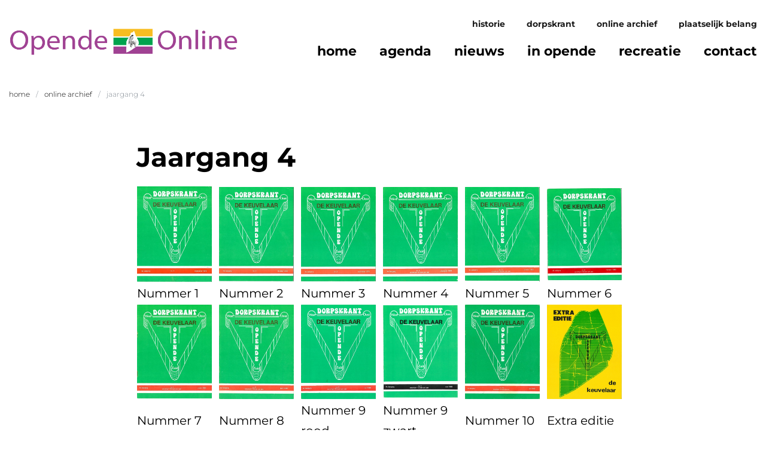

--- FILE ---
content_type: text/html; charset=utf-8
request_url: https://www.google.com/recaptcha/api2/anchor?ar=1&k=6Ldpo9kUAAAAAPlkWPuqwgh7n0OmxKwd_Ls_j7UY&co=aHR0cHM6Ly93d3cub3BlbmRlb25saW5lLm5sOjQ0Mw..&hl=nl&v=N67nZn4AqZkNcbeMu4prBgzg&size=invisible&anchor-ms=20000&execute-ms=30000&cb=9ul5lgiwp9cc
body_size: 48922
content:
<!DOCTYPE HTML><html dir="ltr" lang="nl"><head><meta http-equiv="Content-Type" content="text/html; charset=UTF-8">
<meta http-equiv="X-UA-Compatible" content="IE=edge">
<title>reCAPTCHA</title>
<style type="text/css">
/* cyrillic-ext */
@font-face {
  font-family: 'Roboto';
  font-style: normal;
  font-weight: 400;
  font-stretch: 100%;
  src: url(//fonts.gstatic.com/s/roboto/v48/KFO7CnqEu92Fr1ME7kSn66aGLdTylUAMa3GUBHMdazTgWw.woff2) format('woff2');
  unicode-range: U+0460-052F, U+1C80-1C8A, U+20B4, U+2DE0-2DFF, U+A640-A69F, U+FE2E-FE2F;
}
/* cyrillic */
@font-face {
  font-family: 'Roboto';
  font-style: normal;
  font-weight: 400;
  font-stretch: 100%;
  src: url(//fonts.gstatic.com/s/roboto/v48/KFO7CnqEu92Fr1ME7kSn66aGLdTylUAMa3iUBHMdazTgWw.woff2) format('woff2');
  unicode-range: U+0301, U+0400-045F, U+0490-0491, U+04B0-04B1, U+2116;
}
/* greek-ext */
@font-face {
  font-family: 'Roboto';
  font-style: normal;
  font-weight: 400;
  font-stretch: 100%;
  src: url(//fonts.gstatic.com/s/roboto/v48/KFO7CnqEu92Fr1ME7kSn66aGLdTylUAMa3CUBHMdazTgWw.woff2) format('woff2');
  unicode-range: U+1F00-1FFF;
}
/* greek */
@font-face {
  font-family: 'Roboto';
  font-style: normal;
  font-weight: 400;
  font-stretch: 100%;
  src: url(//fonts.gstatic.com/s/roboto/v48/KFO7CnqEu92Fr1ME7kSn66aGLdTylUAMa3-UBHMdazTgWw.woff2) format('woff2');
  unicode-range: U+0370-0377, U+037A-037F, U+0384-038A, U+038C, U+038E-03A1, U+03A3-03FF;
}
/* math */
@font-face {
  font-family: 'Roboto';
  font-style: normal;
  font-weight: 400;
  font-stretch: 100%;
  src: url(//fonts.gstatic.com/s/roboto/v48/KFO7CnqEu92Fr1ME7kSn66aGLdTylUAMawCUBHMdazTgWw.woff2) format('woff2');
  unicode-range: U+0302-0303, U+0305, U+0307-0308, U+0310, U+0312, U+0315, U+031A, U+0326-0327, U+032C, U+032F-0330, U+0332-0333, U+0338, U+033A, U+0346, U+034D, U+0391-03A1, U+03A3-03A9, U+03B1-03C9, U+03D1, U+03D5-03D6, U+03F0-03F1, U+03F4-03F5, U+2016-2017, U+2034-2038, U+203C, U+2040, U+2043, U+2047, U+2050, U+2057, U+205F, U+2070-2071, U+2074-208E, U+2090-209C, U+20D0-20DC, U+20E1, U+20E5-20EF, U+2100-2112, U+2114-2115, U+2117-2121, U+2123-214F, U+2190, U+2192, U+2194-21AE, U+21B0-21E5, U+21F1-21F2, U+21F4-2211, U+2213-2214, U+2216-22FF, U+2308-230B, U+2310, U+2319, U+231C-2321, U+2336-237A, U+237C, U+2395, U+239B-23B7, U+23D0, U+23DC-23E1, U+2474-2475, U+25AF, U+25B3, U+25B7, U+25BD, U+25C1, U+25CA, U+25CC, U+25FB, U+266D-266F, U+27C0-27FF, U+2900-2AFF, U+2B0E-2B11, U+2B30-2B4C, U+2BFE, U+3030, U+FF5B, U+FF5D, U+1D400-1D7FF, U+1EE00-1EEFF;
}
/* symbols */
@font-face {
  font-family: 'Roboto';
  font-style: normal;
  font-weight: 400;
  font-stretch: 100%;
  src: url(//fonts.gstatic.com/s/roboto/v48/KFO7CnqEu92Fr1ME7kSn66aGLdTylUAMaxKUBHMdazTgWw.woff2) format('woff2');
  unicode-range: U+0001-000C, U+000E-001F, U+007F-009F, U+20DD-20E0, U+20E2-20E4, U+2150-218F, U+2190, U+2192, U+2194-2199, U+21AF, U+21E6-21F0, U+21F3, U+2218-2219, U+2299, U+22C4-22C6, U+2300-243F, U+2440-244A, U+2460-24FF, U+25A0-27BF, U+2800-28FF, U+2921-2922, U+2981, U+29BF, U+29EB, U+2B00-2BFF, U+4DC0-4DFF, U+FFF9-FFFB, U+10140-1018E, U+10190-1019C, U+101A0, U+101D0-101FD, U+102E0-102FB, U+10E60-10E7E, U+1D2C0-1D2D3, U+1D2E0-1D37F, U+1F000-1F0FF, U+1F100-1F1AD, U+1F1E6-1F1FF, U+1F30D-1F30F, U+1F315, U+1F31C, U+1F31E, U+1F320-1F32C, U+1F336, U+1F378, U+1F37D, U+1F382, U+1F393-1F39F, U+1F3A7-1F3A8, U+1F3AC-1F3AF, U+1F3C2, U+1F3C4-1F3C6, U+1F3CA-1F3CE, U+1F3D4-1F3E0, U+1F3ED, U+1F3F1-1F3F3, U+1F3F5-1F3F7, U+1F408, U+1F415, U+1F41F, U+1F426, U+1F43F, U+1F441-1F442, U+1F444, U+1F446-1F449, U+1F44C-1F44E, U+1F453, U+1F46A, U+1F47D, U+1F4A3, U+1F4B0, U+1F4B3, U+1F4B9, U+1F4BB, U+1F4BF, U+1F4C8-1F4CB, U+1F4D6, U+1F4DA, U+1F4DF, U+1F4E3-1F4E6, U+1F4EA-1F4ED, U+1F4F7, U+1F4F9-1F4FB, U+1F4FD-1F4FE, U+1F503, U+1F507-1F50B, U+1F50D, U+1F512-1F513, U+1F53E-1F54A, U+1F54F-1F5FA, U+1F610, U+1F650-1F67F, U+1F687, U+1F68D, U+1F691, U+1F694, U+1F698, U+1F6AD, U+1F6B2, U+1F6B9-1F6BA, U+1F6BC, U+1F6C6-1F6CF, U+1F6D3-1F6D7, U+1F6E0-1F6EA, U+1F6F0-1F6F3, U+1F6F7-1F6FC, U+1F700-1F7FF, U+1F800-1F80B, U+1F810-1F847, U+1F850-1F859, U+1F860-1F887, U+1F890-1F8AD, U+1F8B0-1F8BB, U+1F8C0-1F8C1, U+1F900-1F90B, U+1F93B, U+1F946, U+1F984, U+1F996, U+1F9E9, U+1FA00-1FA6F, U+1FA70-1FA7C, U+1FA80-1FA89, U+1FA8F-1FAC6, U+1FACE-1FADC, U+1FADF-1FAE9, U+1FAF0-1FAF8, U+1FB00-1FBFF;
}
/* vietnamese */
@font-face {
  font-family: 'Roboto';
  font-style: normal;
  font-weight: 400;
  font-stretch: 100%;
  src: url(//fonts.gstatic.com/s/roboto/v48/KFO7CnqEu92Fr1ME7kSn66aGLdTylUAMa3OUBHMdazTgWw.woff2) format('woff2');
  unicode-range: U+0102-0103, U+0110-0111, U+0128-0129, U+0168-0169, U+01A0-01A1, U+01AF-01B0, U+0300-0301, U+0303-0304, U+0308-0309, U+0323, U+0329, U+1EA0-1EF9, U+20AB;
}
/* latin-ext */
@font-face {
  font-family: 'Roboto';
  font-style: normal;
  font-weight: 400;
  font-stretch: 100%;
  src: url(//fonts.gstatic.com/s/roboto/v48/KFO7CnqEu92Fr1ME7kSn66aGLdTylUAMa3KUBHMdazTgWw.woff2) format('woff2');
  unicode-range: U+0100-02BA, U+02BD-02C5, U+02C7-02CC, U+02CE-02D7, U+02DD-02FF, U+0304, U+0308, U+0329, U+1D00-1DBF, U+1E00-1E9F, U+1EF2-1EFF, U+2020, U+20A0-20AB, U+20AD-20C0, U+2113, U+2C60-2C7F, U+A720-A7FF;
}
/* latin */
@font-face {
  font-family: 'Roboto';
  font-style: normal;
  font-weight: 400;
  font-stretch: 100%;
  src: url(//fonts.gstatic.com/s/roboto/v48/KFO7CnqEu92Fr1ME7kSn66aGLdTylUAMa3yUBHMdazQ.woff2) format('woff2');
  unicode-range: U+0000-00FF, U+0131, U+0152-0153, U+02BB-02BC, U+02C6, U+02DA, U+02DC, U+0304, U+0308, U+0329, U+2000-206F, U+20AC, U+2122, U+2191, U+2193, U+2212, U+2215, U+FEFF, U+FFFD;
}
/* cyrillic-ext */
@font-face {
  font-family: 'Roboto';
  font-style: normal;
  font-weight: 500;
  font-stretch: 100%;
  src: url(//fonts.gstatic.com/s/roboto/v48/KFO7CnqEu92Fr1ME7kSn66aGLdTylUAMa3GUBHMdazTgWw.woff2) format('woff2');
  unicode-range: U+0460-052F, U+1C80-1C8A, U+20B4, U+2DE0-2DFF, U+A640-A69F, U+FE2E-FE2F;
}
/* cyrillic */
@font-face {
  font-family: 'Roboto';
  font-style: normal;
  font-weight: 500;
  font-stretch: 100%;
  src: url(//fonts.gstatic.com/s/roboto/v48/KFO7CnqEu92Fr1ME7kSn66aGLdTylUAMa3iUBHMdazTgWw.woff2) format('woff2');
  unicode-range: U+0301, U+0400-045F, U+0490-0491, U+04B0-04B1, U+2116;
}
/* greek-ext */
@font-face {
  font-family: 'Roboto';
  font-style: normal;
  font-weight: 500;
  font-stretch: 100%;
  src: url(//fonts.gstatic.com/s/roboto/v48/KFO7CnqEu92Fr1ME7kSn66aGLdTylUAMa3CUBHMdazTgWw.woff2) format('woff2');
  unicode-range: U+1F00-1FFF;
}
/* greek */
@font-face {
  font-family: 'Roboto';
  font-style: normal;
  font-weight: 500;
  font-stretch: 100%;
  src: url(//fonts.gstatic.com/s/roboto/v48/KFO7CnqEu92Fr1ME7kSn66aGLdTylUAMa3-UBHMdazTgWw.woff2) format('woff2');
  unicode-range: U+0370-0377, U+037A-037F, U+0384-038A, U+038C, U+038E-03A1, U+03A3-03FF;
}
/* math */
@font-face {
  font-family: 'Roboto';
  font-style: normal;
  font-weight: 500;
  font-stretch: 100%;
  src: url(//fonts.gstatic.com/s/roboto/v48/KFO7CnqEu92Fr1ME7kSn66aGLdTylUAMawCUBHMdazTgWw.woff2) format('woff2');
  unicode-range: U+0302-0303, U+0305, U+0307-0308, U+0310, U+0312, U+0315, U+031A, U+0326-0327, U+032C, U+032F-0330, U+0332-0333, U+0338, U+033A, U+0346, U+034D, U+0391-03A1, U+03A3-03A9, U+03B1-03C9, U+03D1, U+03D5-03D6, U+03F0-03F1, U+03F4-03F5, U+2016-2017, U+2034-2038, U+203C, U+2040, U+2043, U+2047, U+2050, U+2057, U+205F, U+2070-2071, U+2074-208E, U+2090-209C, U+20D0-20DC, U+20E1, U+20E5-20EF, U+2100-2112, U+2114-2115, U+2117-2121, U+2123-214F, U+2190, U+2192, U+2194-21AE, U+21B0-21E5, U+21F1-21F2, U+21F4-2211, U+2213-2214, U+2216-22FF, U+2308-230B, U+2310, U+2319, U+231C-2321, U+2336-237A, U+237C, U+2395, U+239B-23B7, U+23D0, U+23DC-23E1, U+2474-2475, U+25AF, U+25B3, U+25B7, U+25BD, U+25C1, U+25CA, U+25CC, U+25FB, U+266D-266F, U+27C0-27FF, U+2900-2AFF, U+2B0E-2B11, U+2B30-2B4C, U+2BFE, U+3030, U+FF5B, U+FF5D, U+1D400-1D7FF, U+1EE00-1EEFF;
}
/* symbols */
@font-face {
  font-family: 'Roboto';
  font-style: normal;
  font-weight: 500;
  font-stretch: 100%;
  src: url(//fonts.gstatic.com/s/roboto/v48/KFO7CnqEu92Fr1ME7kSn66aGLdTylUAMaxKUBHMdazTgWw.woff2) format('woff2');
  unicode-range: U+0001-000C, U+000E-001F, U+007F-009F, U+20DD-20E0, U+20E2-20E4, U+2150-218F, U+2190, U+2192, U+2194-2199, U+21AF, U+21E6-21F0, U+21F3, U+2218-2219, U+2299, U+22C4-22C6, U+2300-243F, U+2440-244A, U+2460-24FF, U+25A0-27BF, U+2800-28FF, U+2921-2922, U+2981, U+29BF, U+29EB, U+2B00-2BFF, U+4DC0-4DFF, U+FFF9-FFFB, U+10140-1018E, U+10190-1019C, U+101A0, U+101D0-101FD, U+102E0-102FB, U+10E60-10E7E, U+1D2C0-1D2D3, U+1D2E0-1D37F, U+1F000-1F0FF, U+1F100-1F1AD, U+1F1E6-1F1FF, U+1F30D-1F30F, U+1F315, U+1F31C, U+1F31E, U+1F320-1F32C, U+1F336, U+1F378, U+1F37D, U+1F382, U+1F393-1F39F, U+1F3A7-1F3A8, U+1F3AC-1F3AF, U+1F3C2, U+1F3C4-1F3C6, U+1F3CA-1F3CE, U+1F3D4-1F3E0, U+1F3ED, U+1F3F1-1F3F3, U+1F3F5-1F3F7, U+1F408, U+1F415, U+1F41F, U+1F426, U+1F43F, U+1F441-1F442, U+1F444, U+1F446-1F449, U+1F44C-1F44E, U+1F453, U+1F46A, U+1F47D, U+1F4A3, U+1F4B0, U+1F4B3, U+1F4B9, U+1F4BB, U+1F4BF, U+1F4C8-1F4CB, U+1F4D6, U+1F4DA, U+1F4DF, U+1F4E3-1F4E6, U+1F4EA-1F4ED, U+1F4F7, U+1F4F9-1F4FB, U+1F4FD-1F4FE, U+1F503, U+1F507-1F50B, U+1F50D, U+1F512-1F513, U+1F53E-1F54A, U+1F54F-1F5FA, U+1F610, U+1F650-1F67F, U+1F687, U+1F68D, U+1F691, U+1F694, U+1F698, U+1F6AD, U+1F6B2, U+1F6B9-1F6BA, U+1F6BC, U+1F6C6-1F6CF, U+1F6D3-1F6D7, U+1F6E0-1F6EA, U+1F6F0-1F6F3, U+1F6F7-1F6FC, U+1F700-1F7FF, U+1F800-1F80B, U+1F810-1F847, U+1F850-1F859, U+1F860-1F887, U+1F890-1F8AD, U+1F8B0-1F8BB, U+1F8C0-1F8C1, U+1F900-1F90B, U+1F93B, U+1F946, U+1F984, U+1F996, U+1F9E9, U+1FA00-1FA6F, U+1FA70-1FA7C, U+1FA80-1FA89, U+1FA8F-1FAC6, U+1FACE-1FADC, U+1FADF-1FAE9, U+1FAF0-1FAF8, U+1FB00-1FBFF;
}
/* vietnamese */
@font-face {
  font-family: 'Roboto';
  font-style: normal;
  font-weight: 500;
  font-stretch: 100%;
  src: url(//fonts.gstatic.com/s/roboto/v48/KFO7CnqEu92Fr1ME7kSn66aGLdTylUAMa3OUBHMdazTgWw.woff2) format('woff2');
  unicode-range: U+0102-0103, U+0110-0111, U+0128-0129, U+0168-0169, U+01A0-01A1, U+01AF-01B0, U+0300-0301, U+0303-0304, U+0308-0309, U+0323, U+0329, U+1EA0-1EF9, U+20AB;
}
/* latin-ext */
@font-face {
  font-family: 'Roboto';
  font-style: normal;
  font-weight: 500;
  font-stretch: 100%;
  src: url(//fonts.gstatic.com/s/roboto/v48/KFO7CnqEu92Fr1ME7kSn66aGLdTylUAMa3KUBHMdazTgWw.woff2) format('woff2');
  unicode-range: U+0100-02BA, U+02BD-02C5, U+02C7-02CC, U+02CE-02D7, U+02DD-02FF, U+0304, U+0308, U+0329, U+1D00-1DBF, U+1E00-1E9F, U+1EF2-1EFF, U+2020, U+20A0-20AB, U+20AD-20C0, U+2113, U+2C60-2C7F, U+A720-A7FF;
}
/* latin */
@font-face {
  font-family: 'Roboto';
  font-style: normal;
  font-weight: 500;
  font-stretch: 100%;
  src: url(//fonts.gstatic.com/s/roboto/v48/KFO7CnqEu92Fr1ME7kSn66aGLdTylUAMa3yUBHMdazQ.woff2) format('woff2');
  unicode-range: U+0000-00FF, U+0131, U+0152-0153, U+02BB-02BC, U+02C6, U+02DA, U+02DC, U+0304, U+0308, U+0329, U+2000-206F, U+20AC, U+2122, U+2191, U+2193, U+2212, U+2215, U+FEFF, U+FFFD;
}
/* cyrillic-ext */
@font-face {
  font-family: 'Roboto';
  font-style: normal;
  font-weight: 900;
  font-stretch: 100%;
  src: url(//fonts.gstatic.com/s/roboto/v48/KFO7CnqEu92Fr1ME7kSn66aGLdTylUAMa3GUBHMdazTgWw.woff2) format('woff2');
  unicode-range: U+0460-052F, U+1C80-1C8A, U+20B4, U+2DE0-2DFF, U+A640-A69F, U+FE2E-FE2F;
}
/* cyrillic */
@font-face {
  font-family: 'Roboto';
  font-style: normal;
  font-weight: 900;
  font-stretch: 100%;
  src: url(//fonts.gstatic.com/s/roboto/v48/KFO7CnqEu92Fr1ME7kSn66aGLdTylUAMa3iUBHMdazTgWw.woff2) format('woff2');
  unicode-range: U+0301, U+0400-045F, U+0490-0491, U+04B0-04B1, U+2116;
}
/* greek-ext */
@font-face {
  font-family: 'Roboto';
  font-style: normal;
  font-weight: 900;
  font-stretch: 100%;
  src: url(//fonts.gstatic.com/s/roboto/v48/KFO7CnqEu92Fr1ME7kSn66aGLdTylUAMa3CUBHMdazTgWw.woff2) format('woff2');
  unicode-range: U+1F00-1FFF;
}
/* greek */
@font-face {
  font-family: 'Roboto';
  font-style: normal;
  font-weight: 900;
  font-stretch: 100%;
  src: url(//fonts.gstatic.com/s/roboto/v48/KFO7CnqEu92Fr1ME7kSn66aGLdTylUAMa3-UBHMdazTgWw.woff2) format('woff2');
  unicode-range: U+0370-0377, U+037A-037F, U+0384-038A, U+038C, U+038E-03A1, U+03A3-03FF;
}
/* math */
@font-face {
  font-family: 'Roboto';
  font-style: normal;
  font-weight: 900;
  font-stretch: 100%;
  src: url(//fonts.gstatic.com/s/roboto/v48/KFO7CnqEu92Fr1ME7kSn66aGLdTylUAMawCUBHMdazTgWw.woff2) format('woff2');
  unicode-range: U+0302-0303, U+0305, U+0307-0308, U+0310, U+0312, U+0315, U+031A, U+0326-0327, U+032C, U+032F-0330, U+0332-0333, U+0338, U+033A, U+0346, U+034D, U+0391-03A1, U+03A3-03A9, U+03B1-03C9, U+03D1, U+03D5-03D6, U+03F0-03F1, U+03F4-03F5, U+2016-2017, U+2034-2038, U+203C, U+2040, U+2043, U+2047, U+2050, U+2057, U+205F, U+2070-2071, U+2074-208E, U+2090-209C, U+20D0-20DC, U+20E1, U+20E5-20EF, U+2100-2112, U+2114-2115, U+2117-2121, U+2123-214F, U+2190, U+2192, U+2194-21AE, U+21B0-21E5, U+21F1-21F2, U+21F4-2211, U+2213-2214, U+2216-22FF, U+2308-230B, U+2310, U+2319, U+231C-2321, U+2336-237A, U+237C, U+2395, U+239B-23B7, U+23D0, U+23DC-23E1, U+2474-2475, U+25AF, U+25B3, U+25B7, U+25BD, U+25C1, U+25CA, U+25CC, U+25FB, U+266D-266F, U+27C0-27FF, U+2900-2AFF, U+2B0E-2B11, U+2B30-2B4C, U+2BFE, U+3030, U+FF5B, U+FF5D, U+1D400-1D7FF, U+1EE00-1EEFF;
}
/* symbols */
@font-face {
  font-family: 'Roboto';
  font-style: normal;
  font-weight: 900;
  font-stretch: 100%;
  src: url(//fonts.gstatic.com/s/roboto/v48/KFO7CnqEu92Fr1ME7kSn66aGLdTylUAMaxKUBHMdazTgWw.woff2) format('woff2');
  unicode-range: U+0001-000C, U+000E-001F, U+007F-009F, U+20DD-20E0, U+20E2-20E4, U+2150-218F, U+2190, U+2192, U+2194-2199, U+21AF, U+21E6-21F0, U+21F3, U+2218-2219, U+2299, U+22C4-22C6, U+2300-243F, U+2440-244A, U+2460-24FF, U+25A0-27BF, U+2800-28FF, U+2921-2922, U+2981, U+29BF, U+29EB, U+2B00-2BFF, U+4DC0-4DFF, U+FFF9-FFFB, U+10140-1018E, U+10190-1019C, U+101A0, U+101D0-101FD, U+102E0-102FB, U+10E60-10E7E, U+1D2C0-1D2D3, U+1D2E0-1D37F, U+1F000-1F0FF, U+1F100-1F1AD, U+1F1E6-1F1FF, U+1F30D-1F30F, U+1F315, U+1F31C, U+1F31E, U+1F320-1F32C, U+1F336, U+1F378, U+1F37D, U+1F382, U+1F393-1F39F, U+1F3A7-1F3A8, U+1F3AC-1F3AF, U+1F3C2, U+1F3C4-1F3C6, U+1F3CA-1F3CE, U+1F3D4-1F3E0, U+1F3ED, U+1F3F1-1F3F3, U+1F3F5-1F3F7, U+1F408, U+1F415, U+1F41F, U+1F426, U+1F43F, U+1F441-1F442, U+1F444, U+1F446-1F449, U+1F44C-1F44E, U+1F453, U+1F46A, U+1F47D, U+1F4A3, U+1F4B0, U+1F4B3, U+1F4B9, U+1F4BB, U+1F4BF, U+1F4C8-1F4CB, U+1F4D6, U+1F4DA, U+1F4DF, U+1F4E3-1F4E6, U+1F4EA-1F4ED, U+1F4F7, U+1F4F9-1F4FB, U+1F4FD-1F4FE, U+1F503, U+1F507-1F50B, U+1F50D, U+1F512-1F513, U+1F53E-1F54A, U+1F54F-1F5FA, U+1F610, U+1F650-1F67F, U+1F687, U+1F68D, U+1F691, U+1F694, U+1F698, U+1F6AD, U+1F6B2, U+1F6B9-1F6BA, U+1F6BC, U+1F6C6-1F6CF, U+1F6D3-1F6D7, U+1F6E0-1F6EA, U+1F6F0-1F6F3, U+1F6F7-1F6FC, U+1F700-1F7FF, U+1F800-1F80B, U+1F810-1F847, U+1F850-1F859, U+1F860-1F887, U+1F890-1F8AD, U+1F8B0-1F8BB, U+1F8C0-1F8C1, U+1F900-1F90B, U+1F93B, U+1F946, U+1F984, U+1F996, U+1F9E9, U+1FA00-1FA6F, U+1FA70-1FA7C, U+1FA80-1FA89, U+1FA8F-1FAC6, U+1FACE-1FADC, U+1FADF-1FAE9, U+1FAF0-1FAF8, U+1FB00-1FBFF;
}
/* vietnamese */
@font-face {
  font-family: 'Roboto';
  font-style: normal;
  font-weight: 900;
  font-stretch: 100%;
  src: url(//fonts.gstatic.com/s/roboto/v48/KFO7CnqEu92Fr1ME7kSn66aGLdTylUAMa3OUBHMdazTgWw.woff2) format('woff2');
  unicode-range: U+0102-0103, U+0110-0111, U+0128-0129, U+0168-0169, U+01A0-01A1, U+01AF-01B0, U+0300-0301, U+0303-0304, U+0308-0309, U+0323, U+0329, U+1EA0-1EF9, U+20AB;
}
/* latin-ext */
@font-face {
  font-family: 'Roboto';
  font-style: normal;
  font-weight: 900;
  font-stretch: 100%;
  src: url(//fonts.gstatic.com/s/roboto/v48/KFO7CnqEu92Fr1ME7kSn66aGLdTylUAMa3KUBHMdazTgWw.woff2) format('woff2');
  unicode-range: U+0100-02BA, U+02BD-02C5, U+02C7-02CC, U+02CE-02D7, U+02DD-02FF, U+0304, U+0308, U+0329, U+1D00-1DBF, U+1E00-1E9F, U+1EF2-1EFF, U+2020, U+20A0-20AB, U+20AD-20C0, U+2113, U+2C60-2C7F, U+A720-A7FF;
}
/* latin */
@font-face {
  font-family: 'Roboto';
  font-style: normal;
  font-weight: 900;
  font-stretch: 100%;
  src: url(//fonts.gstatic.com/s/roboto/v48/KFO7CnqEu92Fr1ME7kSn66aGLdTylUAMa3yUBHMdazQ.woff2) format('woff2');
  unicode-range: U+0000-00FF, U+0131, U+0152-0153, U+02BB-02BC, U+02C6, U+02DA, U+02DC, U+0304, U+0308, U+0329, U+2000-206F, U+20AC, U+2122, U+2191, U+2193, U+2212, U+2215, U+FEFF, U+FFFD;
}

</style>
<link rel="stylesheet" type="text/css" href="https://www.gstatic.com/recaptcha/releases/N67nZn4AqZkNcbeMu4prBgzg/styles__ltr.css">
<script nonce="_Hia_FixPo1h4YdhQ9bdgg" type="text/javascript">window['__recaptcha_api'] = 'https://www.google.com/recaptcha/api2/';</script>
<script type="text/javascript" src="https://www.gstatic.com/recaptcha/releases/N67nZn4AqZkNcbeMu4prBgzg/recaptcha__nl.js" nonce="_Hia_FixPo1h4YdhQ9bdgg">
      
    </script></head>
<body><div id="rc-anchor-alert" class="rc-anchor-alert"></div>
<input type="hidden" id="recaptcha-token" value="[base64]">
<script type="text/javascript" nonce="_Hia_FixPo1h4YdhQ9bdgg">
      recaptcha.anchor.Main.init("[\x22ainput\x22,[\x22bgdata\x22,\x22\x22,\[base64]/[base64]/[base64]/[base64]/[base64]/[base64]/KGcoTywyNTMsTy5PKSxVRyhPLEMpKTpnKE8sMjUzLEMpLE8pKSxsKSksTykpfSxieT1mdW5jdGlvbihDLE8sdSxsKXtmb3IobD0odT1SKEMpLDApO08+MDtPLS0pbD1sPDw4fFooQyk7ZyhDLHUsbCl9LFVHPWZ1bmN0aW9uKEMsTyl7Qy5pLmxlbmd0aD4xMDQ/[base64]/[base64]/[base64]/[base64]/[base64]/[base64]/[base64]\\u003d\x22,\[base64]\x22,\x22P8KyeV7Ch0IYRcK6w5TDqUlnBngBw5vChA12wrUWwpjCkVHDmkVrH8KQSlbCvcKBwqk/bSHDpjfCoBpUwrHDh8K+acOHw7Npw7rCisKKI2ogFcO3w7bCusKsf8OLZx7Dh1U1UMKqw5/CngdRw64iwpsAR0PDqcOIRB3Dhl5iecOjw7geZkLCn0nDiMK0w4nDlh3Cg8K8w5pGwp3DlhZhIkgJNXF+w4Mzw5nCvgDCmzXDnVBow71YNmIoKwbDlcO5JsOsw64qNRhaWi/Dg8KuckF5TnUsfMOZdcKiMyJJYxLCpsO0Q8K9PHJ7fARudDIUworDry9xNsKxwrDCoQnCkBZUw4wXwrMaEEkcw6jCjlzCjV7DpsKjw41Ow60GYsOXw78RwqHCscKiOknDlsOXdsK5OcOiw6jDh8Ozw6jCqxLDjhYhJCHCqgtRJkLCk8OVw4wXwr/DvcKgwrXDqyA5wpM6HXzDhBsLwpjDgBTDoFNYwpDDg0fDvS3Cr8O5w4cvKMOzEMKxw7/DuMK3WU4bw7nDm8OZADA8XcOITjnDhTEvw5vDj0p5S8Oow7h3OB/[base64]/Cg1rCmsOIdsOZREvDgMOTDMONd8O4HV/Cu8ObwpDCo3x/KMOlNcKIw6vDpxjDv8OXwo7Cq8KzbsK8w6/CksOHw6nDlzwjMMKOW8ONGCM6acOqZw7DuAPDrsKuV8KWYcKZwpjDlsKECAHCl8KawprCvSFhw5nCmB4UZMO2dwVrwrvDoC7DlcKHwqTCgcOOw4N4DcOvwpbCssKNP8ONwoYdwq/DrcKJwqXCt8KCHD4RwpZ+V17Di0LClVzCpDnDkWrDncKPZSQgw6nCiVjDs1EOQybCsMODP8OLwrvClcKTFcKMw5bDj8OZwpJoWGVkb2AZUyQaw7LDmMO/wpnDmnAJcCZJwqvCsg9AdsOKfHVHbMOSInYbfQvCosOLwoc3FlzDg1TDvlfCk8ODfsOHw4gIX8Ovw4PDvUTCojDCqwbDi8K5E2AUwrZUwqXCk3HDnR4vw7AeDwALIsKxBMOBw5XCnMOPVV/[base64]/CDTCt8OROQbCnMKVwo3Cl03DssOUFFB0OsOIwqDDrF0ow63ClMOFfsK+w5R2B8KsTTLCv8KrwofCkzjCriwHwqlaSnlowqDCnRVMw41Cw5bCpcKiw7TDrsOmSnsTwrdDwpVyP8KFQmHCiRPCuFhcwq/[base64]/wofClE5CC8KAX8KCwrp3w7PDvsOuwqvCs8Kgw4DCmMKwcGPCqQJjQsKGFU1yQsOyIsKWwojDpcOxKSvCu3LDgSDCpRANwqlkw4pZAcOZwrXCqU4oIhhCw70pMgNswojCmmNtw75jw7lXwrl4LcOrezYXwrDDqUvCocOVwq/[base64]/P03DiWTDjMOlw5DCr35NwpfCuWEAQV1aecOqwp4Uw7Vew69+J2nCsHQCwr9mT2nCiBjDrB/DgsOcw7bCtgRVK8OlwqbDm8ORLn4ff01HwrMQX8O4wrrCuVVUwphbajMsw5d5w6zCoRMgTDlyw5ZoT8OeL8Kuwr/[base64]/[base64]/[base64]/CnsKLw7DDs8K/w7d8JWUww4VBGcK/wp09w6kxMMKXIDbDhMKSw67DmMKNwqXDkxZww6J+OMOMw5/DigfDiMOPN8Oaw4JBw4MGwod/wo1DAX7Cj1Mjw6UKbMKQw65YMsKsSMKBLC1vwoTDqwDCv3nChErDtV/ClnDDvloqdAzCtlvDiG1GVMOQwqoxwoxqwrwFw5YTw7VcO8OIEA3CiFVeB8KGwr0Ncwx0wr9YM8Kzw6xAw6TCjsOIwptoDcOjwqEhCcKtwq/[base64]/CnjXDt2hzwoLDhsK9w6PCv8Ovw4Y+d8O3PHAIVMOZZQpMKDtWw4vCrwtwwrcYw5pnwpPDoBpqwrPCmBwOwp1/[base64]/DpmlcccK9KsOkw5wbesOeKW5iwpZ/VMKewoAIwoMiw7bCrUhlw4rDkcOiw7LCgsOqbG89EMKrJyzDsXHDtC1cwpzCn8KtwqrDqRzClMOmFw/[base64]/CjxXDucOEw548w4jDi8OIPBzDncOQwqQuVcOXw6vCtcK9blw9TmfCg3UGwrUJEcOjN8Kzw7wMwqVewr/[base64]/wqvCu8OzXwIybmLClcOfw4V6woPDsRozw7kgK8Kuwr/Dn8OWFcKzwrfCicKDw5Ycw7BSMkxtwq0qJwPCq2HDmMOhMFvCk0TDjxBCJ8OSwq/DuGsKwo7CisKbGFBww5rDi8OOZcKQIi7DkCHCiRMMwpJUYTDCmsOdw4kXZ2HDqxzDnsODNVrDjcKbCQRDAMK0MENLwrTDn8ORRmsQw4NyRTkyw410BSrDvsKPwr9IEcObw5/Di8O0NBTCgsOAwrXDqgjCqcOjwoBmw7cpC0jCvsKNOsO+ZTzCgsKRMUbDicKgwoJfCUUqw5d7MGt3K8O9wptSwqzCi8Osw4NuayPCiU4Awq5ywoktw4Mgwr01wpbCm8Krw61IaMORHijDssKfwphCwr/DpGPDhMOnw5kkBGlMw4XDlMKSw5lHKApKwrPCpSjCuMK3VsKVw7jCoXNGwpFsw5A3wrnDtsKaw4BeT3LCjjHCqi/DgMKKEMKywqIKw6/[base64]/DqHhgH38XehR9UEU1w5FhLC7Dh3bDrcKcwq7Cg0gbMEfDnRt7BXrCqMO4w6I3WcOSTkBNw6F6Tmoiw6fDkMOEwr/CriFUw59vTB1Fwo9ew6TDmyVIwoEUIsKJw53CgMORwrtpwqp5MsOqw7XCpcKfP8KiwojDpUTCmQjCr8Obw4zDtwsfbFJGwqPCjRXDhcKoUBLCqigQw6PDhSXDvykSw6AKw4PCg8OFw4V1wpzCjlLDnsO/w75hHyNqw6o3KMKTw6PCp1PDgErCpB3CscOgwqVkwrbDhcK1wp/[base64]/[base64]/CgS/Di1HCmcKXwos4w5okfjZjw7fCoivCqsK0w6Jqw7fCuMO6bMOpwrZqwohXwqDDvV/Dh8OMKljDjcOWwojDtcORQ8Osw4l3wrdQcxZgKi9JQD7Cj1IgwqgawqzCl8KEw6DDrsOgK8Ofwo8COsKaA8Olw4nCpHZIMiTCnSfDvFrDsMKhwovCmsOrwpFlw4MNeDjDvQ/[base64]/DisKVwrjCsX5TSsKSw6HDl3xbw4U5VMKmw6MqKMKIFCdZw5QdXMObOzogw7wzw4hswo1fQRp5KwLDusKIDF/CgDUJwrrDgMOMw4zCqGLDsmrDn8KJw4UPw6vDuUBnLMOgw7sgw7fCmTzCiR3DlMOCw6vChzPCusOpwofDr03ClcOgw7XCssOWwrrCsXsMXsKQw6o9w7nCtMOucUfCgsOtXlnDsCHChEQMwpnDrRrCrn/DscKXG3rCiMKGw5lcecKQDAswJwLDs1A0wpJOCRnCn1nDpsO1wrxzwpJbw51gHcOTwq98M8K/w60ddDgBw5fDs8OkYMOncT4lwqlmXcKJwpJlOVJAw4PDhcOUw7QaY0HCvMO7N8Oew4bCm8Kuw53CjRPDtcOlHCnCqVXCpFDCniVsKsOywqjCr2HDomI7RVHDlTA4wpTDusOPDwUbw51Ow4kuwqLDisO/w4wqwr4BwobDjsKvA8OzRMK6P8OvwoPCgMKqw78WC8O3QUJUw4TCjcKuM1VYJSt4a2B8w7/Cln0eGQkmHmbDgRzDuSHCk0s9woLDoh0Ow6XCkw/DhcOHw50AdVIfQ8KOemXDpcKrw5U7eAnCjE4Cw7rDucKyXcOcGyTDoAwRw5okwqMIF8OOIsO5w47ClMOwwrtyKSFUUGjDjQLDqSbDqsOkw4IgT8K8wp7Cq3kvHlPDlWjDvcKzw6bDljwfw6vCssO8FMODLRV5w7vDk2sNwqxEdsOswrzDsUvCn8KYwrl7PsODw5/[base64]/CrsO9w79ebUI6aMK0w6ddF8KqwpwLwqpOwo5AfMKsdkPCoMOmLMKcXMKtGh/[base64]/DlsOifMKlw5bCl3YEw6BTDF/[base64]/DksKZUxjChMO6Fid1wrt/TMOWRcOOOMOLFsKQwqjDlSJDw69Nw7cXwpMRw67CqcKswrnDuWrDmCLDgEwUQcKfbsO+wqd7w5vDiyjCpMOpXcOzw6sqVxsCw4Q7wp4tTsKEw6ExZ10Ww6rDg0tWdsKfX2PCiEduwqA6KSLDicO8DMODw4XDhDVMw4/[base64]/w5BICsKZwrXCksKVVgDCoknDqlsGwofCmjJ2D8KjbgB/PmpkwpjCo8K1C0F+eS3CgcKFwokOw5TCj8OFXcOaQMKww7TDl10aMQPCsD46w7tsw5fDlMOZBWkkwrXDgGxFw57CvsK/HsOoc8KDSQVrw5XDuzfCkUDCr39oQsKZw4tXXw0dwoIWTnDCpREyVsKWwrDCkxx2wp3CgjLDmMOMwqbDlmrDpMKHGcOWw67CnyDCkcOSwo7CtR/CpB9iw40kwpUJY3DCl8Kkwr7Do8OpbsKBBz/DicKLfCYCwocLZmTCjArCk09OGcOCWAfDnFjCv8OXwrHDh8KJKnFiwqHCrMKkwo4/wr1vw53CtkvCsMKAw6o6w4A4w743woB4I8KkDmfDucOkwqrDicOHP8KawqDDoHYHfMONW0rDi0xOYsKBB8OHw7ZrXXFOwr8UwoTCn8OIa1PDkcKaGcOSAsKbw5rCpgpXd8K0w7BOC33CjBPCvinDr8Kxw5lRGE7DosK4wq7DniRIYMO+wrPDk8OKYHDClsO/[base64]/DjQosZ8K0Mj3Ck0U9wrBvGnzCpcOzwpcVwqvCpsK5L1cVwoJCdAdbw6FdesOiw4FvbsOMwrTDtltgwoDCs8OZwqgXJAFdZMKaCxM9w4Jla8Ksw4TDo8Ktw48VwqzDum1twqYKwptMMhMFOcO5F0HDpB/CucOJw5svw6Ztw5d/d3RgK8KGLhjCo8KCaMOvF0xSWyzCintDw6HDiGRZIMKpw559wqJvwpk3wpBYaBtHH8OkF8K6wp1bw7lOw5LDgcOgGMKtwpMddhoNFcOcwol1VS4eNEMbw4nDg8ODTcKPAMOJDBTCpyPCncOuJMKEK2FMw6/[base64]/[base64]/GGAbNsKnwrURFHnCqsKGdcOlw5ENwr4paXlfw69cwrLDu8KvbcOPwrAew6jDscKNwojDiVoKdMK3w63DkUDDm8KDw7sTwpxVwrbDg8OPw6jClxRMw5ZNwqNJw4rCnhTDs0ZkfyZdSMKkw74Re8Oiwq/DoV3DqMKZw7pjaMK7T3fCoMKAOBAKUzkAwq1XwptjSR/Du8OOTBDDssK6cwU/wp8yVsOrw6jCvg7Cv3nCrzbDs8OBwo/CjMOfbsKjE3vDtXQWwpt0RMO9w68TwrYWBMOsAwXDv8K/ZsKJw6HDhsKZRmk0I8KTwo/DjkJcwonCsUHCp8OuEsOaGgHDpkHDvj/CjMK8dV7DqCNowoZTXhlPD8Orwrg5XMKSw67CuDPCi33DqsKKw77DvGlFw5XDoyBAN8OCw6/DlBjCqxhbwpLCumQrwpvCv8KDTsO1aMKNw6PDl1tjTXbCu119wos0Iw/Cjk0WwqHCjsKKWkkLwp99w61wwoQUw5Q6c8KMQsKTwog+woESXizDsEs6Z8OFwofCtBZww4Y2wq3DsMKkAMOhP8KtGF4mwqUjw4rCrcKxesKXCEBZA8KfNxXDrxDDt0zDjsKMUcOAw48BEMOVw7fCjWMEwpPCgsOpcMK+wrzCkCfDrnZ6wo4mw54/wpIhwpkZw6BWbsK+VcOSw6fDi8K6KMKVI2LCmyMTAcOewo3Di8Kiw7V0d8KdOsOCwpTDjsO7XVFFwqzCv1/DssOPAsOTw5bCvDbCvGxsf8OBSzlsPMOfw49ow7sZw5DDrcOmKgpdw4PCrhLDi8KeWAJ6w5zCkDLCksOcwqfDrFPChh9jD2vDhW4QV8K1wpnCoTjDhcOABA3Cmh9DJXFCdMKDWm/CmMOzwpB0wqQbw7lOJsKswqbCrcOEw7XDr2TCpHsxPsKYOsOJD1XDksOVeQQZdcK3fydOARLClsOUwq3DgXDDiMKHw45Ww5sUwpR7wpR/bGrCmMOSM8K+TMO8LsKFHcKCwqEDwpFFV3leSW4IwofDvnvDtD54wqDCrcOxXwYEOQ7DncK+NTRXF8KVFT3Cl8KjGDkMwrtLwpLCrsOCamnCvTDDqcKywq/[base64]/TDTDmE8ZDCImGMOwKgzCtMKiw7keEmROaSHCvcK4LMK/QcKVwpLDjMKjMGjDsTPDhSECwrDDgcOAcDrCpywoOkHDhTVyw7E0HMOPPBXDiUTDssK8XEkNM3/DiVsgw6pCYXtww4p5wpUpNm3CusOQwpvCrFsvQMKyP8KiaMOvWkAJDsKMAcKSwpgMw7zCtjFkOBbDqhQ/L8KTAyMiESB2QnMVCEnCom/DhjHDjTkHwrkTw5N1WcO2CVU0dsKIw7jCkcOgw5PCmFJNw5kXasKKf8OdblPDnldYw5dpLHfDhifCnMO6w4/Cq1RoRBnDnCscZcOdwq1CLjpkcmRjU29nF2vDr1bCi8O1KizDjw3DoRnCrR3CpSDDgj7ChGrDncOsEsKcGE7Dv8O4aGM2MxV0QTvCoEM/fwNMTMKBw5TDocKSYcOPZsOIP8KHZmkocXdzwpPCssOGBW9kw7nDhl3CncOAw5zDl0/CpV49w7dEwqgLMsK3woTDt2UxwrHDjWfCksKIJ8Ofw7Y/OsKceA5bIcKOw6dawrXDow3DtsOFw4DDg8K3wqwGw5vCsFHDt8KmFcKKw47DncOawpTDtV3CpWx6b2HCgSUkw4Ynw6DCuR3CgcK9w5jDgGYHOcKjw43Dk8KmIsKiwqUDw5nDssKQw6nDqMOJw7TDq8O+CEYWeTtcw7l/MMOMFsK8Y1RCcjd+w6bDu8Opw6RlwrzDuGwVwrVDw77Cpw/CkVJSwrHDgVPCmcKAdARnUSLDrsKbXsOxwoQ7VsKUw7PCjA3CksO0XMOhJGLDhAU4w4jCsQfDjGUlUcKUw7LDtS3CksKvesKAXC8BfcK3w44RKBTDlyrCg3xMKsOgFsK5wo7DoH3CqsOxWhPCtjDCuEFlXMKrwofDgw3CqUbDl2TDs2XCj1PCvUsxCRHCm8O6BcO/w5zDgsOFTiMTw7XDosOqwqktchwMPMKkwrZIEMO1w55Cw7HClMKnM2QjwpjCojouw4rChFllwrtUwoIGTS7Co8OLw7XCu8OWdg/CuWPCk8K4F8OLwppCdW7Do1HDjgwvG8O9w49WWcKXcSLCg1/CtDdiw7dAAT7Di8Khwp4fwonDsl3Ds0l/agNREsODQjIiw4pqKMO+w69owoJLeDIxw5wiw6/Dq8O/[base64]/wqHDocKjWsKPwrkbc8Kpw6oAwo/[base64]/DvcOGw5wCw6HDvMKaUmMBwrNsacOHeMKQQQLDpgoQwqxdw6/DhcK1N8OfZEcTw6vDsj1gw6bDv8OfwqjCo3sBOwzCqMKMw5NuKFxVPMOLNl9qw5pTwocjQ3/[base64]/CvMKcwqPDuXgpwpXDrMOPwqo0wrnDkMKuwr7Cp8K6dG02w6fCoQLDoH4Bwo3Cv8K1wrAyBMK5w4FzGcKgwqZfK8Oawr/DtsKfVMKmRsOyw5HDmxnDhMK3w5J0V8ONaMOrI8Kcw4/CrcO1OcO3dRTDhgY9w5lHw7vDjsODF8OeHcO9GMOcPmEmZFDCh0fCmsOGWg5hwrQpw5nDtRAhKRzDrRNYIMKYH8Orw5bCucOUw4zCgiLCt1jDrFRuwprCoDHCsMOWwoPDhC3DjMK4wplow4B/w7oww7U0OS3CuRjDuHIiw5/[base64]/DnMKnYMOFw4vDnsOUNMKjw6NXdMOkbcO+GcK+DCgQwpRnwq1OwrZNwpXDujFRwrplHmbDgHhtwoXDvMOkPQA5Q1h0fxrDocO8wq/DnjZxw40uGUl4R3YhwoMZdQF1e2tWEn/[base64]/[base64]/Cl8KFYMO/FMKnwrA4wrjDjkfCm8KmdXViWAnDtMKmEsOIwqzCo8KHaxDCkhDDsUJkw6fCicOowoMGwr7CnSPDg3/DmlF6SXxCO8KQSMO/dcOow70twpIGKhPDk2gvw6ViCUfDpsK9wpFaYMKLwpUZb2d3wpJJw7pwUMOwTSXDmkkQcsOHGCw9aMKqwpRDwobCn8O6XQbDoy7DpxbCh8OXNSrChMOQw5nCo3fCjMOqw4PDgVFzwp/CtsOwZglSwqcyw6YxEB/[base64]/DkSbCizDDqlDCv8OKw5Vjw6I8w43DoBfCnW0Ywo4uZATDlsKqM0DDvsKoAivCsMONdcKzVw/[base64]/DpsOHw7vDl8OJasO2wojCnMK9w5DCkyVowqUka8OdwodgwqtPw7bDvcOkMmHDklHCuwQLwocVN8OswojCpsKcYMOjwpfCvsKuw6gLNgvDjsO4wrPCk8OUR3XDgV5vwqbDjzQ+w7vDlXXCpHd4ekZbccORIHVPdm7DrUrCn8O5w7/Ci8O5B23CukzCtBsBDCHCiMOOwqpAw51hw61Ewq4wMx7CrGfCjcKCAsKNesKqdyR6wqrDpG1Uw5rCiCvCiMO7Y8OeewnCrsOXwp/DusKsw65SwpPCkMO3w6LChmp9w6ttCXTCkMOKw6zCqsODKDcDZAMYwrgPWMKhwrVZCcOVwrzDjMOWwpzDhsOww7kSw4nCpcOnw4Irw6h7wqTCtVNQU8KyPkdmwprCvcKUwppfwpkGw6bDhWM9GMKzS8OFHWUzBUxKP38VQw3CsTXDlibChMKiwpsBwp7DusO/cyg3ciZ7wrUpJ8O/wo/DhMOjwp5RdsKIw7oMU8OKwogsX8ORGUrCrsKFfWfCtMOfcG8bFcOfw4RkKR9PPCHCisOiQGYyAATChVEWw5XChAt1wpHDnQTDiiVfw43CvcO1YCjCqMOqaMKcw4N8eMK8wrp2w5dywprCh8Obw5cITSLDp8OqU18awo/DrilpPMODCxzCm088ZBbDi8KBL3jDsMOaw6Z7wrHCosKkBMOFZy/DsMOyOVZvIAA6dcKRYXY3w6wjDsOKw5PDlAo5CTHCqBvCrElVf8KSwrYNfEsKdj7CisKuw7kTKcKpW8O9ZAIUw6lWwqrDhyrCi8Kyw6bDs8ODw7HDhDA5wpTCuV43woHDjcKqQ8KIw5jDp8KdYkTCs8KDVMOrFsKow7pEDcKxQkHDqcKfKzzDjsO/wq7Dg8O9GcKkwobDgUPDh8OnUsKPw6ZwJQfChsOXKsOsw7VZwqNjwrYELMKyDFxMwowpwrc8I8Omw4bDsmkZZcOvRSpcw4fDr8Oew4VOw40Rw5kZw6zDg8KgScOCMsO8wot3wqDDk2vCncOYTlt9SMOEOMK9VXFLVH/CssOHXMK4wrsTEsK2wp5Kw4d5wqNpXsKrwqrCjMO2wrQFYsKKf8OpVhfDgMO+wqDDn8Kew6DCvXxfJcKFwpfCnkgdwpzDicOOC8O/[base64]/[base64]/CigduJ8O7w5bChC4lwr/Cp8OLOAgZwrxUwobDosKnwrc3fMKPw7A2w7nDnMOcTsODRcOtw5FOGzbCocKrwoxMHEjDmS/CnHoJw4zCtBUCwqnCvcKwLsKhMRUnwqjDmcK8P0/DqcKKMUXDrhbDqDLDhX4YRMO/RsKHasOmw6Fdw5spwqzDqcKTwqfCkDTCqcOTwqlIw5DDiEfDgnNOLjc5GiPCrMKcwoMeHsOCwohKwo4/woMcacKFw4TCtMOSQxJdIsOIwrN/w5zCkgVbLMOJY2LCucOfG8KvO8OywoxJw6Zgd8O3GcK/PcOlw4TDuMKvw7bCpMOmJ2rClcOIwp19w4/DpW4AwqNYwrjCviwmwrnDum9hwoLCrsKKczMaEsKrw5EzMxfDvArDvsOYwqRgwpHDvEjCscKiw7wyJCVWwp1YwrvDmsOmBMKVw5DDqsK8wq8Xw5nChMOSw6kXK8KlwrAUwpDCuT0tTjQAwo/Cj2ANw63DkMKJasOswoFdJ8OfdMOswrAewqXDpMOEwpXDhTjDpQ3DqCbDshPCnMOZfRbDsMOaw7dESXXDnBvCrWfDgzfDoh8rwoXCocKzDk0Aw4sOw5jDlcOXw5EUUMKTXcKkwpkTwqd6AMOkw6LCkMO0w5h7U8OdejnCnhnDjMKDW3rCqBdKKcOZwqMEw4/[base64]/EsO8wo3DmsODw4Jjw4oXw5hSb8OrFMK+dcKlw54Qe8OAwp4ZM1rDhsKbQsOIwo7DgsOib8KuCD3DsXxOw4szTifDnncdAcKCwqPCvULDqTF2CcOqBX7CmjHDhcOhVcOAw7XDg1MPR8OLGcKmwrkWwp7Du3jDlxQ5w7XDo8K8e8ONJ8OCw6xMw4FMUsO4Fzshw5QbHR/[base64]/A2YDwoPDhsKteMObwoDDqnpCIMKJw7PCtMO/[base64]/IlLDq3vCnhABUiXDkhY3PcOHbMO7FknCt3XDnsO7w7hrwqdWHT/CucK0w6oHKVLCnSHDvVx4I8OUw7vDmRNAw6TDmsOBO0dpw5bCssOjaEDCo24uw5pddcKufcKdw4/ChVrDnsKwwoLCj8Klwr1uVsOzwo/CkDk5w4HCicO7RSnCkTxoGwTCsF3DrcKGw5swKjTDpmbDqsKHwrgbwofCgnzDp38YwpHCrn3CvsOcHAE/IkPDgGTCncOBw6TCtMKNVSvCmH/ClcK7e8Oew6PDgS5uw6U7AMKkV1Nad8Oow7sawo/Dqjx5VsOVWUldw4vDtsKqw5/Du8K2w4XCi8KFw5sTP8KwwqVywrrClsKpGXwBw5jDncOHwqTCosKcWsKKw69NCVBgw54OwqpLE2d/w6MUEsK2wqsCJjbDiSYtZVbCgMKZw4jDrsOxw6xgbEfCsA/DqyTChcOrchzChg/DpMK8w4VFw7TCj8OOd8OEwrJgIVVKwqvDu8OaYQRrCcOiU8OLf1LCt8OSwr90MsO9RTsmw5zDvcO6acOQwoHDhH3CpFZ1XyMkWH7DmcKawoXCnEUFMsOPJ8KNw6XDpMKNcMOww5wZfcKTwq8Bw554wpHCqsKPMsKTwq/Cm8KvW8ONw7zDh8OWw73CqWjDiyw5w4NSN8OcwrnCsMKSP8KNw7nDk8OUHzAGwr3DmsOzAcKGRMKqwo9QUMOdJMONw4wfW8OFQRpfw4XCucKBEGxrN8K9wqDDtjh+ShrCqMO+NcOqSF8iWljDj8KGIRNwYk8TOsKiGn/Cn8OnTsK9K8OFwrLCpMOPaiHDqF0xw7rDlsOMwp7CtcO2fVTDn27DmcOrwow/UVjCusO4w4rDnsK8XcKswoYDGCLDvGQQKEjDjMOOLkHDuRzCi1lpwpFxcgHCmmx0w6LDhAEgwrrCvcKnwofCkQjDqMOSw7lcwrTCicOiw64kwpERw5TDo0vCkcOtYhYlTMK5TxYDPMKJwofCmsOKwo7CtsKCw6vDmcK4QX/[base64]/CssO9w6gbw55aLcOTwp/Djx3CjEkFw6UQw6VowqLCtWMLCUZBwplAwqrCicKxclQIUsOnw58YGXEdwo1Yw5sSL10lwprCiHrDhW4OY8KmZUrCtMOWEnJgN2HDi8OLwqDDlygGSsOCw5jCszx4J3zDiS7DlV8LwpFNLMK/w5vCp8KxHWUiw53CoyvChg0nwrQfw7/DqW0cRkQ5wobCrsOrGsKsV2TChn7ClMO/wpTDj25casKHa27DlB/Cl8OzwrhMbR3CisK5SzQGUArDvMOMwqgww4LCjMONw5HCrsOXwoXChDLDn2ESGz1lw4rCvMOjJSvDmcOOwpNdw4DDn8Oawo7Ck8Oqw4DCvcO0wqPCmMKPFMOJdsKawpHCnVd9w7XDnAkqfsOfKgAiNcOYw5tRwrxmw6LDkMOwC25WwrYAaMOcw7Z+w7/CoTnCj3LDtlsywprClQ9Sw4ZRPULCvVXDs8KnP8OAYSMhYcKaP8OxMmjDqxHCpsKPexrDtcONwq3CrSVUWcOAd8Oxw4gPd8Oyw5fCmg4tw6LCqcOaeh/DuxLCpcKrw4bDjwzDqhsnTcKuan3DvjrDr8OHw4MhTcKDYT0HW8Kpw4PCpzPDn8K2XsOYw4/DlcKvwoJjfm/Cr17DmR4Dw6x5wpXDksK8w4nCucKow4rDhBdsTsKSV1EMRETDvHYMwoHDvEnCjBHCncOYwoR9w4QaEMKDdMOiYMKnw7l5bjvDvMKTw7N7aMO/Ux7Cm8K8w6DCp8K1TDrCn2AYV8Klw6fDh3DCoXHCpDDCosKeLsO/[base64]/CocO+aQDCh8K2wpfCt8O0R8OxRcO1MMKyCxrDl8K+RwsrwoFyH8Oqw4YnwqrDsMKrNDp9wohkQcKpQsKEEh7DoUXDo8KxIsOZScO3acKAVUwVw4EAwr4Lw4l2bcOJw4nCl0LDpcOQw5/CiMKNw7DClsOfw6zCt8O9wqzDmR13VlBIasKowpswZDLCpTTDuiLCscK0PcKGw4cPU8KhUcKDfsK2RDZzDcO4DlN6GwTChjnDnBNwM8ONw4HDmsOQw6I9P3PDhFwVwqLDtBzCnxp1wprDmcKiPDXDnEHCjMKtK2HDsl7CtsOJFsO/RMKWw7HDicKewr0bw5zChcOzLwnCmT/Cq2fCvlFNw4DDnFQLES9UC8OWOsOqw4fDncOZQcOIwr0wEsOYwofDncKWw63DlMKawrPCjiPDmRLCvUpmNU3DnjLDhT/CocO+J8O0fEoqHXHCh8KLHnPDpsOCw7DDk8OgXQE5wr7DrSDDlMKiwrRJw4kzFMK7ZsK0SMKaAzHDgG3ChMOyJm5lw7B7woNFwoHDnHkSTGoZMMObw69jZA/CpcK4YMKlBcK/w4pAwqnDkArCimHCqR/[base64]/DtiYGG8OgwrTCp8KiQsOdJcOCwpxIR8O2GwoeSMO3w7fCqcKpwq55w7lPR2zCmXzDpcOKw4rDt8OlIzNQU0YpPmXDgmXCjBzCliRbwpDDjEnCpDXCksK+w74Swr4iP2IHGMOzw6/DsTklwqHCgA55wprCvXUHw7sUw7Fsw7UcwprCmMOZLMOKwpFCI15pw5HDpFLCi8K/UlpLwpHCnDIGAsKdCj0lPDJ3KsOaw6PDs8OSWMKBwprDhj3DgynCiBMHw5LCmjPDhTbDh8OeR1khwonDlTHDvxnCnMKpZCMxeMKVw7J6LQjDmsKpw5fCn8OLdsOrwocvRQAwEBrCpiXDgsOZKcKfV0DCtmhxUMKtwpYtw4p/wr3CmMOPwqzCmcKQKcKLZS/[base64]/CmFfDjS3ChxHCnScGfh4cwpvCvDHDhcKuChITLwXDjMKfTD/DoAbDvgvCncKzw6nDusOVBHnDkR0Ow7Ikw55twqhiwq5nYsKJSGl8AU7CisKsw65ew7IDVMO6wq5PwqXDnHXCg8OwKsKdw6/[base64]/DjytcTsKkw7bDscK2HG8QaMKhw55Vw7zCiVYUwrrDvMOuwpjCq8KuwoPCpMKzK8Krwr4Ywp8gwqFWw6DCoDNJw4fCox/Dk0XDvglRNcOcwoxww4EDCcKdwp/Dn8KVXR3CsiIyU1LCtsOFHMKSwrTDtR7CrFEUccKhw5Zvw5JzMSA9w6vCm8KYecOTD8Kpw4Yow6rDvG3Do8O9FT7CqF/CssOmw6gyDn7DhxBywp41wrYCDkfCscOYw4hbcXDChsKNFjDChWk+woXCqifCgl/[base64]/[base64]/CqyjCmcOWw4bDlcKaUjjClsKENCPCpy40d8OLwrHDicORw5VKH3dbTV3DtMOfw64SRsOVIX/DkMK+YEjCp8Oqw6FKSMKaNcKNc8KYJsKswqRawpXCnwAHwpUbw7XDkR5PwqzCrzkkwqTDqyVLCMOQwq9Hw7HDj3bCm08Owp/ClsOvw6nDhcKFw7tDRWB7XmbCqxdIZMKgQGXDmsK/[base64]/[base64]/[base64]/DpMOTw5UXGjQuwoNWX1vCswzDncOWw5zDtsKGCMKHbhDCh0Ypw4p4w7FGwqPDkDHDgsO+PDvDqxnCvcKNwrXDtTDDtGnCkMOrwpkVPi7Cjk09w6tMw71GwoYeCMO/VSBXw7HCnsKrw7DCvTvCvwnCvn7CkzrCugBnYMOrHEVqBMKFwqzDoTM8w6HCijHDq8KXBMKQA37DlcKbw4zCuDvDiTY8w7zCmAMTY2lNwq14DsO1BMKfw6LCgSTCrU/Cu8OCUsK3SB9+SkERw4/DjcOGw5/[base64]/[base64]/DrMKUFh1fw7LDmMOZwrXCoXnCpgVYwq1vacOZbsKDwpnDisOZwqLCmF/[base64]/CosOiKMKbdsOZw4RVwojDksK5wrnDv2M5GcOvwoJuwqfDtnkAw53DiCDCksK9woE2wrvDignCtRVpw4RTFcK3wq3CiV3CjcO5wq/DmcOYwqgbMcO7w5Q0SsK4DcKLF8KHw77DlwJ5wrJPQAV2OWo6Em/ChsOhcjbDksOQOcOhwqPCpkHDnMOqcEw/A8O/HGc5fcKbAQvDulwBM8K/wojChsKuMVjCtXrDsMOGwqLCusKqeMKJw63CpQbCmcKIw6J5wpQhHRbDiAAawqckwppALll7wp3Cn8KnNcOKT1jDtHcqwpnDh8KZw4DCpmFHw7TDi8KlV8KWfjJucD/Dg08QJ8KIwprDvkIQMllieT7CiUbDnEQKw64+bF/DuBrDnXB9GMORw6LCuU3DpMOET1hrw4lAZ0Bqw6fDm8Ogw48/wrcEw6ZnwoLDsglXVEDCkEcPZcKdE8O5w6bCvSTDmS/[base64]/DtUBPwpZkdGfChj1yw7TCv8KUZhvCh8KdeMOSw7TCqxYLaMO+w6LCviZLasOnwpVewpdVw4HDv1fDrxMNTsOGwqEwwrMLw5YIPcOPCAjChcKFw4o+G8KOe8KMKl7Dt8KxByQJw6wXw4TCvsKseC3CtsOJR8OIYcKkbcOUecK/L8Ojwq7ClxZ6wo59d8OwE8K/w7l8w415VMOGacKsUcOgKMKnw4EpPGHCqlfDk8OswrjDtsOFb8K6wr/DjcKjw79RBcKQAMOGwrwZwpRww4pYwoZYwqvDlsO2wpvDsUphYcKfBcKhw49iwrzCvsO6w7weWT99w43DpUpdBQrCjktcFcKIw4kUwr3CoTxYwo/Dog/Dl8OywpjDi8KNw5XCosKXw5NOXsKLCy/CtMOuMMKoZ8Kswp8Jw4LDuEg6wrTDpWx3woXDqHhmciTDmFPCi8KlwpTDt8O5w7FcCyF8w4TCjsKbSMKsw7ZKw6jCsMOAw7XDncKmN8Okw4rCiEAvw70GRQEdw542A8OWdBBow5A3wo7CoWM+w5rChsK8GDADeAXDiSDCssOow5fCncKDwoVFH2YQwo/DogfDnMKXRUdSwprCvcKLw5VCFHBNwr/DnnLCgMONwptwZ8KdesKswobCs0zCo8OJwqtOwrcEWMODw7ARSMKyw4jCscK8wqjCv0fDn8KawodKwrEWwoZvZsOww6xfwpvCrzF/KVHDpsKGw7AYQSs3w5fDgjLCn8K7w7s5wqPCthvDoFx7EHHChHXDul10ARvDgnHCo8KhwoHDn8KNw4U3G8K4AsOewpHDmGLCoAjCnRvDj0TCuT3CuMKuw7tZwp0ww7NKTTbCrMO7wqXDocK4w4PCkn/[base64]/[base64]/DqsKzAWjCiMKHP8KzN8Oow43DrCRwC8KOwp7Cn8KnLsOiwrwPw47Dig8+w5xEZ8O4wq7Dj8O6RsOQGX/DhGxPKwJFX3rCihvCisKrVVQcwqDDm3l1wpnDsMKLw7DCisOKAU/ChSHDoxPDgVFKJ8O5LBE9wrfCgcOHD8O+LWAAUMO9w7kVw5nDisOubsOqVXXDnjXCh8K1LcOoL8K2w7Q2w7jCrR0uFcKTw4EbwqVcwpRCwoNYwqlNwofDocO2USnDgQl2VQ7CpmrCsQceSiI4wq0sw43DnMOBwqonWsKqFnh/OsODFcKwUcK4wp9iwpVMXMOcG1oywrDCv8O8wrLDph5FQl/CtRlcJ8KGY2rCn1/Dq33Cp8KyJsO/w5DCmsONa8OgbF/Ci8OIwrwkwrAXaMOZwqTDpiTClcKabg4Pwr4zw67CtDLDgXvCvzEMwq55ZxDCuMK+woPDq8KNEcOtwrbCvj3DiTxweFrCoBF0aEV5w4DCssOZKMOlw5MCw7bCsljCqsOAGl/Cl8OXwpLCun0vw7JHwqDDoU/[base64]/DicO5w4HDp8OZDg7DnsKoDsOcIcKcK1HDsQ/DlMK/w7zCncO1w6FiwoDDtsO/w4fCuMOHdmFwC8KbwqdLwo/Co116ZEXDk1YFZMOMw4PCssO6wok1RsK8AcOdSMK6w77CuApkKcOdw4fDlHbDnMOTbA0CwprDhzkBHMOyfG7Cq8Kxw5xmwq5Lwp/Cmz1zw7DCosOhw7rDvjV0w47DhMKCAGZgw5rCtcKETcOHwoh1WRN/[base64]/[base64]/DosOww7jDnVxhM8OXRgXDrcO3w6cUw67DmMOEO8OCTRrDhBPCtmh1wqfCq8KZw6ZtF04qG8ODPA/CrMOSw7rCpXJ1RsKVRgjDhi5Dw4PCocOHSjDDqC0Gw7bCtljCqiJzflbCtkhwHyM2bsKRw4nDm2rDjcKuUTkAw7s7wonDpHIABcKaBQLDuHc6w5TCqhM4ccOUw4PCsXxMbB/Dr8KaSh1XfiHCmEZIwoF/w5M3Wn1jw6JjAMOzb8K9HwQdKHlzw5XDsMKJS2bDqgApSm7CiWR7XcKMNcKXw4JEc1h0w6grw4LCnxLCnsK8w6pUYXvChsKgCHXCnyUOw5lQOD5rTAZRwrbClMKfw5TDncOIw6vDiF7CgVNzH8OcwrNlUMK3HnLCoyFRwprCrsKdwq/CmMOOw5TDqBLCiQ3DkcOjwpptwoDDhcOqTkpgbsKNw4zCl2HDtx3Clx7DrMKxPBJwN0MGSWxFw79Sw79UwqPCpcKAwolow4TDq0PCkyTDvDgsJ8KNEgNIAsKPEcKDwrDDuMKZdRNcw6TDvMKswpFFwrTDlsKqU0XDg8KibUPDrEQ/w6MlS8Ktd2p4w6EGwrVUwqrDrx/[base64]/ayd1P8K6wqrDisOqO8O9woXDoMKpG1jDokRnw5QoK1Mow6huw7vDrcKJUsKkXgkSasKVwr47ZVV1SmXDg8Ogw7URworDrALDmgc6VHdYwqB8wrLDisOcw503wq3ClzfCoMOfAsO5w7PDmsOUchbDnz3DisOowpQJbQxdw6BwwqI1w7nCsn/[base64]/DmXZfaXAIb8OSw6Q7w6DCjnbDpCLDn8OZwprDkzDDucOPwptKwpnDlkXCt2Amw652Q8KHNcK8IhXDiMKfw6QwA8KoDAw8XMOGw4lkw7nDilHCtsOhwq54BGh+w6IGajFTw4xUIcOkeU7CnMKdR1PCj8KxEsKwMALCiw/CrcKkw4XCvcKWKg56wpNswpFoflBMAsKdNcKawqfDhsO8GWzCj8OWwpwsw5wvw6Zmw4TCh8K8YMOLw5/DuG/DnUrCiMK+PcKDBA0SwqrDn8K0worChzd7w77DosKVw7srGcONH8OtZsO9DBV4ZcOuw6nCtmkDTsOBU3UWeArCnm/DqcKPN3Rxw43Cu31mwp53JCfDvRh6w4jDjjvCsWclZUZKw7HCuF4mfcO0wqYqwp/DpyInw5LCixdoV8ONQMOMNMOwDsOGY2vDhBRsw6HCsivDhA5LS8KWw5QIwrLDvMOSWsOhW3LDqsOxTsKq\x22],null,[\x22conf\x22,null,\x226Ldpo9kUAAAAAPlkWPuqwgh7n0OmxKwd_Ls_j7UY\x22,0,null,null,null,0,[21,125,63,73,95,87,41,43,42,83,102,105,109,121],[7059694,294],0,null,null,null,null,0,null,0,null,700,1,null,0,\[base64]/76lBhnEnQkZnOKMAhmv8xEZ\x22,0,0,null,null,1,null,0,1,null,null,null,0],\x22https://www.opendeonline.nl:443\x22,null,[3,1,1],null,null,null,1,3600,[\x22https://www.google.com/intl/nl/policies/privacy/\x22,\x22https://www.google.com/intl/nl/policies/terms/\x22],\x22pS8OsM9U7geKeeaxfstTZb2Z+FrM9ZH/1ADH7n8EJt0\\u003d\x22,1,0,null,1,1769764293525,0,0,[41,153,63,123,144],null,[122],\x22RC-yf-pDJ8pD7GnJg\x22,null,null,null,null,null,\x220dAFcWeA7rj3uPKTz0zm8ADOJ-qG2vy3tP6a-x-E7VGhiRI8ETNfOE-KvMtfSGmHx2YUi2Z9BSQEDWe9_xbbVre8ikajinklQIAg\x22,1769847093494]");
    </script></body></html>